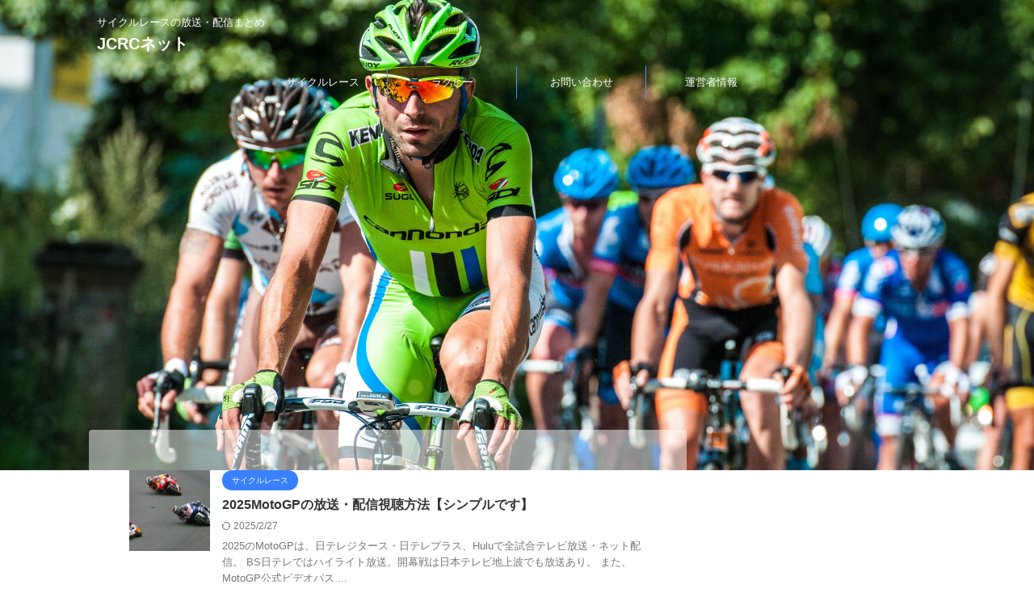

--- FILE ---
content_type: text/html; charset=UTF-8
request_url: https://www.jcrc-net.jp/
body_size: 13417
content:
<!DOCTYPE html>
<html lang="ja" class="s-navi-search-overlay ">
	<!--<![endif]-->
	<head prefix="og: http://ogp.me/ns# fb: http://ogp.me/ns/fb# article: http://ogp.me/ns/article#">
				<meta charset="UTF-8" >
		<meta name="viewport" content="width=device-width,initial-scale=1.0,user-scalable=no,viewport-fit=cover">
		<meta name="format-detection" content="telephone=no" >
		<meta name="referrer" content="no-referrer-when-downgrade"/>

					<meta name="robots" content="index,follow">
		
		<link rel="alternate" type="application/rss+xml" title="JCRCネット RSS Feed" href="https://www.jcrc-net.jp/feed/" />
		<link rel="pingback" href="https://www.jcrc-net.jp/xmlrpc.php" >
		<!--[if lt IE 9]>
		<script src="https://www.jcrc-net.jp/wp-content/themes/affinger/js/html5shiv.js"></script>
		<![endif]-->
				<meta name='robots' content='max-image-preview:large' />
	<style>img:is([sizes="auto" i], [sizes^="auto," i]) { contain-intrinsic-size: 3000px 1500px }</style>
	<title>JCRCネット</title>
<script type="text/javascript">
/* <![CDATA[ */
window._wpemojiSettings = {"baseUrl":"https:\/\/s.w.org\/images\/core\/emoji\/16.0.1\/72x72\/","ext":".png","svgUrl":"https:\/\/s.w.org\/images\/core\/emoji\/16.0.1\/svg\/","svgExt":".svg","source":{"concatemoji":"https:\/\/www.jcrc-net.jp\/wp-includes\/js\/wp-emoji-release.min.js?ver=6.8.2"}};
/*! This file is auto-generated */
!function(s,n){var o,i,e;function c(e){try{var t={supportTests:e,timestamp:(new Date).valueOf()};sessionStorage.setItem(o,JSON.stringify(t))}catch(e){}}function p(e,t,n){e.clearRect(0,0,e.canvas.width,e.canvas.height),e.fillText(t,0,0);var t=new Uint32Array(e.getImageData(0,0,e.canvas.width,e.canvas.height).data),a=(e.clearRect(0,0,e.canvas.width,e.canvas.height),e.fillText(n,0,0),new Uint32Array(e.getImageData(0,0,e.canvas.width,e.canvas.height).data));return t.every(function(e,t){return e===a[t]})}function u(e,t){e.clearRect(0,0,e.canvas.width,e.canvas.height),e.fillText(t,0,0);for(var n=e.getImageData(16,16,1,1),a=0;a<n.data.length;a++)if(0!==n.data[a])return!1;return!0}function f(e,t,n,a){switch(t){case"flag":return n(e,"\ud83c\udff3\ufe0f\u200d\u26a7\ufe0f","\ud83c\udff3\ufe0f\u200b\u26a7\ufe0f")?!1:!n(e,"\ud83c\udde8\ud83c\uddf6","\ud83c\udde8\u200b\ud83c\uddf6")&&!n(e,"\ud83c\udff4\udb40\udc67\udb40\udc62\udb40\udc65\udb40\udc6e\udb40\udc67\udb40\udc7f","\ud83c\udff4\u200b\udb40\udc67\u200b\udb40\udc62\u200b\udb40\udc65\u200b\udb40\udc6e\u200b\udb40\udc67\u200b\udb40\udc7f");case"emoji":return!a(e,"\ud83e\udedf")}return!1}function g(e,t,n,a){var r="undefined"!=typeof WorkerGlobalScope&&self instanceof WorkerGlobalScope?new OffscreenCanvas(300,150):s.createElement("canvas"),o=r.getContext("2d",{willReadFrequently:!0}),i=(o.textBaseline="top",o.font="600 32px Arial",{});return e.forEach(function(e){i[e]=t(o,e,n,a)}),i}function t(e){var t=s.createElement("script");t.src=e,t.defer=!0,s.head.appendChild(t)}"undefined"!=typeof Promise&&(o="wpEmojiSettingsSupports",i=["flag","emoji"],n.supports={everything:!0,everythingExceptFlag:!0},e=new Promise(function(e){s.addEventListener("DOMContentLoaded",e,{once:!0})}),new Promise(function(t){var n=function(){try{var e=JSON.parse(sessionStorage.getItem(o));if("object"==typeof e&&"number"==typeof e.timestamp&&(new Date).valueOf()<e.timestamp+604800&&"object"==typeof e.supportTests)return e.supportTests}catch(e){}return null}();if(!n){if("undefined"!=typeof Worker&&"undefined"!=typeof OffscreenCanvas&&"undefined"!=typeof URL&&URL.createObjectURL&&"undefined"!=typeof Blob)try{var e="postMessage("+g.toString()+"("+[JSON.stringify(i),f.toString(),p.toString(),u.toString()].join(",")+"));",a=new Blob([e],{type:"text/javascript"}),r=new Worker(URL.createObjectURL(a),{name:"wpTestEmojiSupports"});return void(r.onmessage=function(e){c(n=e.data),r.terminate(),t(n)})}catch(e){}c(n=g(i,f,p,u))}t(n)}).then(function(e){for(var t in e)n.supports[t]=e[t],n.supports.everything=n.supports.everything&&n.supports[t],"flag"!==t&&(n.supports.everythingExceptFlag=n.supports.everythingExceptFlag&&n.supports[t]);n.supports.everythingExceptFlag=n.supports.everythingExceptFlag&&!n.supports.flag,n.DOMReady=!1,n.readyCallback=function(){n.DOMReady=!0}}).then(function(){return e}).then(function(){var e;n.supports.everything||(n.readyCallback(),(e=n.source||{}).concatemoji?t(e.concatemoji):e.wpemoji&&e.twemoji&&(t(e.twemoji),t(e.wpemoji)))}))}((window,document),window._wpemojiSettings);
/* ]]> */
</script>
<style id='wp-emoji-styles-inline-css' type='text/css'>

	img.wp-smiley, img.emoji {
		display: inline !important;
		border: none !important;
		box-shadow: none !important;
		height: 1em !important;
		width: 1em !important;
		margin: 0 0.07em !important;
		vertical-align: -0.1em !important;
		background: none !important;
		padding: 0 !important;
	}
</style>
<link rel='stylesheet' id='wp-block-library-css' href='https://www.jcrc-net.jp/wp-includes/css/dist/block-library/style.min.css?ver=6.8.2' type='text/css' media='all' />
<style id='classic-theme-styles-inline-css' type='text/css'>
/*! This file is auto-generated */
.wp-block-button__link{color:#fff;background-color:#32373c;border-radius:9999px;box-shadow:none;text-decoration:none;padding:calc(.667em + 2px) calc(1.333em + 2px);font-size:1.125em}.wp-block-file__button{background:#32373c;color:#fff;text-decoration:none}
</style>
<style id='global-styles-inline-css' type='text/css'>
:root{--wp--preset--aspect-ratio--square: 1;--wp--preset--aspect-ratio--4-3: 4/3;--wp--preset--aspect-ratio--3-4: 3/4;--wp--preset--aspect-ratio--3-2: 3/2;--wp--preset--aspect-ratio--2-3: 2/3;--wp--preset--aspect-ratio--16-9: 16/9;--wp--preset--aspect-ratio--9-16: 9/16;--wp--preset--color--black: #000000;--wp--preset--color--cyan-bluish-gray: #abb8c3;--wp--preset--color--white: #ffffff;--wp--preset--color--pale-pink: #f78da7;--wp--preset--color--vivid-red: #cf2e2e;--wp--preset--color--luminous-vivid-orange: #ff6900;--wp--preset--color--luminous-vivid-amber: #fcb900;--wp--preset--color--light-green-cyan: #eefaff;--wp--preset--color--vivid-green-cyan: #00d084;--wp--preset--color--pale-cyan-blue: #8ed1fc;--wp--preset--color--vivid-cyan-blue: #0693e3;--wp--preset--color--vivid-purple: #9b51e0;--wp--preset--color--soft-red: #e92f3d;--wp--preset--color--light-grayish-red: #fdf0f2;--wp--preset--color--vivid-yellow: #ffc107;--wp--preset--color--very-pale-yellow: #fffde7;--wp--preset--color--very-light-gray: #fafafa;--wp--preset--color--very-dark-gray: #313131;--wp--preset--color--original-color-a: #3880ff;--wp--preset--color--original-color-b: #4c8dff;--wp--preset--color--original-color-c: #eefaff;--wp--preset--color--original-color-d: #ffffff;--wp--preset--gradient--vivid-cyan-blue-to-vivid-purple: linear-gradient(135deg,rgba(6,147,227,1) 0%,rgb(155,81,224) 100%);--wp--preset--gradient--light-green-cyan-to-vivid-green-cyan: linear-gradient(135deg,rgb(122,220,180) 0%,rgb(0,208,130) 100%);--wp--preset--gradient--luminous-vivid-amber-to-luminous-vivid-orange: linear-gradient(135deg,rgba(252,185,0,1) 0%,rgba(255,105,0,1) 100%);--wp--preset--gradient--luminous-vivid-orange-to-vivid-red: linear-gradient(135deg,rgba(255,105,0,1) 0%,rgb(207,46,46) 100%);--wp--preset--gradient--very-light-gray-to-cyan-bluish-gray: linear-gradient(135deg,rgb(238,238,238) 0%,rgb(169,184,195) 100%);--wp--preset--gradient--cool-to-warm-spectrum: linear-gradient(135deg,rgb(74,234,220) 0%,rgb(151,120,209) 20%,rgb(207,42,186) 40%,rgb(238,44,130) 60%,rgb(251,105,98) 80%,rgb(254,248,76) 100%);--wp--preset--gradient--blush-light-purple: linear-gradient(135deg,rgb(255,206,236) 0%,rgb(152,150,240) 100%);--wp--preset--gradient--blush-bordeaux: linear-gradient(135deg,rgb(254,205,165) 0%,rgb(254,45,45) 50%,rgb(107,0,62) 100%);--wp--preset--gradient--luminous-dusk: linear-gradient(135deg,rgb(255,203,112) 0%,rgb(199,81,192) 50%,rgb(65,88,208) 100%);--wp--preset--gradient--pale-ocean: linear-gradient(135deg,rgb(255,245,203) 0%,rgb(182,227,212) 50%,rgb(51,167,181) 100%);--wp--preset--gradient--electric-grass: linear-gradient(135deg,rgb(202,248,128) 0%,rgb(113,206,126) 100%);--wp--preset--gradient--midnight: linear-gradient(135deg,rgb(2,3,129) 0%,rgb(40,116,252) 100%);--wp--preset--font-size--small: .8em;--wp--preset--font-size--medium: 20px;--wp--preset--font-size--large: 1.5em;--wp--preset--font-size--x-large: 42px;--wp--preset--font-size--st-regular: 1em;--wp--preset--font-size--huge: 3em;--wp--preset--spacing--20: 0.44rem;--wp--preset--spacing--30: 0.67rem;--wp--preset--spacing--40: 1rem;--wp--preset--spacing--50: 1.5rem;--wp--preset--spacing--60: 2.25rem;--wp--preset--spacing--70: 3.38rem;--wp--preset--spacing--80: 5.06rem;--wp--preset--shadow--natural: 6px 6px 9px rgba(0, 0, 0, 0.2);--wp--preset--shadow--deep: 12px 12px 50px rgba(0, 0, 0, 0.4);--wp--preset--shadow--sharp: 6px 6px 0px rgba(0, 0, 0, 0.2);--wp--preset--shadow--outlined: 6px 6px 0px -3px rgba(255, 255, 255, 1), 6px 6px rgba(0, 0, 0, 1);--wp--preset--shadow--crisp: 6px 6px 0px rgba(0, 0, 0, 1);}:where(.is-layout-flex){gap: 0.5em;}:where(.is-layout-grid){gap: 0.5em;}body .is-layout-flex{display: flex;}.is-layout-flex{flex-wrap: wrap;align-items: center;}.is-layout-flex > :is(*, div){margin: 0;}body .is-layout-grid{display: grid;}.is-layout-grid > :is(*, div){margin: 0;}:where(.wp-block-columns.is-layout-flex){gap: 2em;}:where(.wp-block-columns.is-layout-grid){gap: 2em;}:where(.wp-block-post-template.is-layout-flex){gap: 1.25em;}:where(.wp-block-post-template.is-layout-grid){gap: 1.25em;}.has-black-color{color: var(--wp--preset--color--black) !important;}.has-cyan-bluish-gray-color{color: var(--wp--preset--color--cyan-bluish-gray) !important;}.has-white-color{color: var(--wp--preset--color--white) !important;}.has-pale-pink-color{color: var(--wp--preset--color--pale-pink) !important;}.has-vivid-red-color{color: var(--wp--preset--color--vivid-red) !important;}.has-luminous-vivid-orange-color{color: var(--wp--preset--color--luminous-vivid-orange) !important;}.has-luminous-vivid-amber-color{color: var(--wp--preset--color--luminous-vivid-amber) !important;}.has-light-green-cyan-color{color: var(--wp--preset--color--light-green-cyan) !important;}.has-vivid-green-cyan-color{color: var(--wp--preset--color--vivid-green-cyan) !important;}.has-pale-cyan-blue-color{color: var(--wp--preset--color--pale-cyan-blue) !important;}.has-vivid-cyan-blue-color{color: var(--wp--preset--color--vivid-cyan-blue) !important;}.has-vivid-purple-color{color: var(--wp--preset--color--vivid-purple) !important;}.has-black-background-color{background-color: var(--wp--preset--color--black) !important;}.has-cyan-bluish-gray-background-color{background-color: var(--wp--preset--color--cyan-bluish-gray) !important;}.has-white-background-color{background-color: var(--wp--preset--color--white) !important;}.has-pale-pink-background-color{background-color: var(--wp--preset--color--pale-pink) !important;}.has-vivid-red-background-color{background-color: var(--wp--preset--color--vivid-red) !important;}.has-luminous-vivid-orange-background-color{background-color: var(--wp--preset--color--luminous-vivid-orange) !important;}.has-luminous-vivid-amber-background-color{background-color: var(--wp--preset--color--luminous-vivid-amber) !important;}.has-light-green-cyan-background-color{background-color: var(--wp--preset--color--light-green-cyan) !important;}.has-vivid-green-cyan-background-color{background-color: var(--wp--preset--color--vivid-green-cyan) !important;}.has-pale-cyan-blue-background-color{background-color: var(--wp--preset--color--pale-cyan-blue) !important;}.has-vivid-cyan-blue-background-color{background-color: var(--wp--preset--color--vivid-cyan-blue) !important;}.has-vivid-purple-background-color{background-color: var(--wp--preset--color--vivid-purple) !important;}.has-black-border-color{border-color: var(--wp--preset--color--black) !important;}.has-cyan-bluish-gray-border-color{border-color: var(--wp--preset--color--cyan-bluish-gray) !important;}.has-white-border-color{border-color: var(--wp--preset--color--white) !important;}.has-pale-pink-border-color{border-color: var(--wp--preset--color--pale-pink) !important;}.has-vivid-red-border-color{border-color: var(--wp--preset--color--vivid-red) !important;}.has-luminous-vivid-orange-border-color{border-color: var(--wp--preset--color--luminous-vivid-orange) !important;}.has-luminous-vivid-amber-border-color{border-color: var(--wp--preset--color--luminous-vivid-amber) !important;}.has-light-green-cyan-border-color{border-color: var(--wp--preset--color--light-green-cyan) !important;}.has-vivid-green-cyan-border-color{border-color: var(--wp--preset--color--vivid-green-cyan) !important;}.has-pale-cyan-blue-border-color{border-color: var(--wp--preset--color--pale-cyan-blue) !important;}.has-vivid-cyan-blue-border-color{border-color: var(--wp--preset--color--vivid-cyan-blue) !important;}.has-vivid-purple-border-color{border-color: var(--wp--preset--color--vivid-purple) !important;}.has-vivid-cyan-blue-to-vivid-purple-gradient-background{background: var(--wp--preset--gradient--vivid-cyan-blue-to-vivid-purple) !important;}.has-light-green-cyan-to-vivid-green-cyan-gradient-background{background: var(--wp--preset--gradient--light-green-cyan-to-vivid-green-cyan) !important;}.has-luminous-vivid-amber-to-luminous-vivid-orange-gradient-background{background: var(--wp--preset--gradient--luminous-vivid-amber-to-luminous-vivid-orange) !important;}.has-luminous-vivid-orange-to-vivid-red-gradient-background{background: var(--wp--preset--gradient--luminous-vivid-orange-to-vivid-red) !important;}.has-very-light-gray-to-cyan-bluish-gray-gradient-background{background: var(--wp--preset--gradient--very-light-gray-to-cyan-bluish-gray) !important;}.has-cool-to-warm-spectrum-gradient-background{background: var(--wp--preset--gradient--cool-to-warm-spectrum) !important;}.has-blush-light-purple-gradient-background{background: var(--wp--preset--gradient--blush-light-purple) !important;}.has-blush-bordeaux-gradient-background{background: var(--wp--preset--gradient--blush-bordeaux) !important;}.has-luminous-dusk-gradient-background{background: var(--wp--preset--gradient--luminous-dusk) !important;}.has-pale-ocean-gradient-background{background: var(--wp--preset--gradient--pale-ocean) !important;}.has-electric-grass-gradient-background{background: var(--wp--preset--gradient--electric-grass) !important;}.has-midnight-gradient-background{background: var(--wp--preset--gradient--midnight) !important;}.has-small-font-size{font-size: var(--wp--preset--font-size--small) !important;}.has-medium-font-size{font-size: var(--wp--preset--font-size--medium) !important;}.has-large-font-size{font-size: var(--wp--preset--font-size--large) !important;}.has-x-large-font-size{font-size: var(--wp--preset--font-size--x-large) !important;}
:where(.wp-block-post-template.is-layout-flex){gap: 1.25em;}:where(.wp-block-post-template.is-layout-grid){gap: 1.25em;}
:where(.wp-block-columns.is-layout-flex){gap: 2em;}:where(.wp-block-columns.is-layout-grid){gap: 2em;}
:root :where(.wp-block-pullquote){font-size: 1.5em;line-height: 1.6;}
</style>
<link rel='stylesheet' id='contact-form-7-css' href='https://www.jcrc-net.jp/wp-content/plugins/contact-form-7/includes/css/styles.css?ver=6.1.1' type='text/css' media='all' />
<link rel='stylesheet' id='toc-screen-css' href='https://www.jcrc-net.jp/wp-content/plugins/table-of-contents-plus/screen.min.css?ver=2411.1' type='text/css' media='all' />
<link rel='stylesheet' id='st-affiliate-manager-index-css' href='https://www.jcrc-net.jp/wp-content/plugins/st-affiliate-manager/Resources/assets/bundles/index.css?ver=6706adf8aac82b2037b2' type='text/css' media='all' />
<link rel='stylesheet' id='st-pv-monitor-shortcode-css' href='https://www.jcrc-net.jp/wp-content/plugins/st-pv-monitor/Resources/assets/bundles/shortcode.css?ver=42315566f7fe5d7fdee9' type='text/css' media='all' />
<link rel='stylesheet' id='st-pv-monitor-index-css' href='https://www.jcrc-net.jp/wp-content/plugins/st-pv-monitor/Resources/assets/bundles/index.css?ver=2.3.1' type='text/css' media='all' />
<link rel='stylesheet' id='normalize-css' href='https://www.jcrc-net.jp/wp-content/themes/affinger/css/normalize.css?ver=1.5.9' type='text/css' media='all' />
<link rel='stylesheet' id='st_svg-css' href='https://www.jcrc-net.jp/wp-content/themes/affinger/st_svg/style.css?ver=20210719' type='text/css' media='all' />
<link rel='stylesheet' id='slick-css' href='https://www.jcrc-net.jp/wp-content/themes/affinger/vendor/slick/slick.css?ver=1.8.0' type='text/css' media='all' />
<link rel='stylesheet' id='slick-theme-css' href='https://www.jcrc-net.jp/wp-content/themes/affinger/vendor/slick/slick-theme.css?ver=1.8.0' type='text/css' media='all' />
<link rel='stylesheet' id='fonts-googleapis-notosansjp-css' href='//fonts.googleapis.com/css?family=Noto+Sans+JP%3A400%2C700&#038;display=swap&#038;subset=japanese&#038;ver=6.8.2' type='text/css' media='all' />
<link rel='stylesheet' id='fonts-googleapis-roboto400-css' href='//fonts.googleapis.com/css2?family=Roboto%3Awght%40400&#038;display=swap&#038;ver=6.8.2' type='text/css' media='all' />
<link rel='stylesheet' id='style-css' href='https://www.jcrc-net.jp/wp-content/themes/affinger/style.css?ver=20210719' type='text/css' media='all' />
<link rel='stylesheet' id='child-style-css' href='https://www.jcrc-net.jp/wp-content/themes/affinger-child/style.css?ver=20210719' type='text/css' media='all' />
<link rel='stylesheet' id='single-css' href='https://www.jcrc-net.jp/wp-content/themes/affinger/st-rankcss.php' type='text/css' media='all' />
<link rel='stylesheet' id='st-themecss-css' href='https://www.jcrc-net.jp/wp-content/themes/affinger/st-themecss-loader.php?ver=6.8.2' type='text/css' media='all' />
<script type="text/javascript" src="https://www.jcrc-net.jp/wp-includes/js/jquery/jquery.min.js?ver=3.7.1" id="jquery-core-js"></script>
<script type="text/javascript" src="https://www.jcrc-net.jp/wp-includes/js/jquery/jquery-migrate.min.js?ver=3.4.1" id="jquery-migrate-js"></script>
<link rel="https://api.w.org/" href="https://www.jcrc-net.jp/wp-json/" /><link rel="next" href="https://www.jcrc-net.jp/page/2/" />
<meta name="description" content="本サイトはサイクルレースの視聴方法、サイト、サービスの料金、詳細を解説しています。サイクルレースの視聴方法を知りたい時にご覧ください。">
<meta name="google-site-verification" content="HLapWBkPjqH45TNcb2e2Y5j14JWYmD56uXtfDyBWP0c" />
<style type="text/css" id="custom-background-css">
body.custom-background { background-image: url("https://www.jcrc-net.jp/wp-content/uploads/2023/06/foot10.png"); background-position: left top; background-size: contain; background-repeat: no-repeat; background-attachment: fixed; }
</style>
	<link rel="icon" href="https://www.jcrc-net.jp/wp-content/uploads/2023/01/cropped-sr-icon-32x32.jpg" sizes="32x32" />
<link rel="icon" href="https://www.jcrc-net.jp/wp-content/uploads/2023/01/cropped-sr-icon-192x192.jpg" sizes="192x192" />
<link rel="apple-touch-icon" href="https://www.jcrc-net.jp/wp-content/uploads/2023/01/cropped-sr-icon-180x180.jpg" />
<meta name="msapplication-TileImage" content="https://www.jcrc-net.jp/wp-content/uploads/2023/01/cropped-sr-icon-270x270.jpg" />
		<style type="text/css" id="wp-custom-css">
			/* 投稿ページの余白 */
.entry-content > * {
    clear: both;
    margin-bottom: 50px;
}

/* サイトカードの余白（下） */
.st-cardbox.kanren {
    margin-bottom: 50px;
}

.entry-content > div {
    margin-bottom: 30px;
}

/*h2の上余白  */

.h2modoki, .post h2:not([class^="is-style-st-heading-custom-"]):not([class*=" is-style-st-heading-custom-"]):not(.st-css-no) {
    margin-top: 50px;
}

/*h3の上余白  */

.h3modoki, .post h3:not([class^="is-style-st-heading-custom-"]):not([class*=" is-style-st-heading-custom-"]):not(.st-css-no):not(.st-matome):not(.rankh3):not(.post-card-title):not(#reply-title) {
    margin-top: 40px;
}
		</style>
				
<!-- OGP -->

<meta property="og:type" content="website">
<meta property="og:title" content="JCRCネット">
<meta property="og:url" content="https://www.jcrc-net.jp">
<meta property="og:description" content="サイクルレースの放送・配信まとめ">
<meta property="og:site_name" content="JCRCネット">
<meta property="og:image" content="https://www.jcrc-net.jp/wp-content/themes/affinger/images/no-img.png">


<!-- /OGP -->
		


<script>
	(function (window, document, $, undefined) {
		'use strict';

		var SlideBox = (function () {
			/**
			 * @param $element
			 *
			 * @constructor
			 */
			function SlideBox($element) {
				this._$element = $element;
			}

			SlideBox.prototype.$content = function () {
				return this._$element.find('[data-st-slidebox-content]');
			};

			SlideBox.prototype.$toggle = function () {
				return this._$element.find('[data-st-slidebox-toggle]');
			};

			SlideBox.prototype.$icon = function () {
				return this._$element.find('[data-st-slidebox-icon]');
			};

			SlideBox.prototype.$text = function () {
				return this._$element.find('[data-st-slidebox-text]');
			};

			SlideBox.prototype.is_expanded = function () {
				return !!(this._$element.filter('[data-st-slidebox-expanded="true"]').length);
			};

			SlideBox.prototype.expand = function () {
				var self = this;

				this.$content().slideDown()
					.promise()
					.then(function () {
						var $icon = self.$icon();
						var $text = self.$text();

						$icon.removeClass($icon.attr('data-st-slidebox-icon-collapsed'))
							.addClass($icon.attr('data-st-slidebox-icon-expanded'))

						$text.text($text.attr('data-st-slidebox-text-expanded'))

						self._$element.removeClass('is-collapsed')
							.addClass('is-expanded');

						self._$element.attr('data-st-slidebox-expanded', 'true');
					});
			};

			SlideBox.prototype.collapse = function () {
				var self = this;

				this.$content().slideUp()
					.promise()
					.then(function () {
						var $icon = self.$icon();
						var $text = self.$text();

						$icon.removeClass($icon.attr('data-st-slidebox-icon-expanded'))
							.addClass($icon.attr('data-st-slidebox-icon-collapsed'))

						$text.text($text.attr('data-st-slidebox-text-collapsed'))

						self._$element.removeClass('is-expanded')
							.addClass('is-collapsed');

						self._$element.attr('data-st-slidebox-expanded', 'false');
					});
			};

			SlideBox.prototype.toggle = function () {
				if (this.is_expanded()) {
					this.collapse();
				} else {
					this.expand();
				}
			};

			SlideBox.prototype.add_event_listeners = function () {
				var self = this;

				this.$toggle().on('click', function (event) {
					self.toggle();
				});
			};

			SlideBox.prototype.initialize = function () {
				this.add_event_listeners();
			};

			return SlideBox;
		}());

		function on_ready() {
			var slideBoxes = [];

			$('[data-st-slidebox]').each(function () {
				var $element = $(this);
				var slideBox = new SlideBox($element);

				slideBoxes.push(slideBox);

				slideBox.initialize();
			});

			return slideBoxes;
		}

		$(on_ready);
	}(window, window.document, jQuery));
</script>

	<script>
		(function (window, document, $, undefined) {
			'use strict';

			$(function(){
			$('.post h2:not([class^="is-style-st-heading-custom-"]):not([class*=" is-style-st-heading-custom-"]):not(.st-css-no2) , .h2modoki').wrapInner('<span class="st-dash-design"></span>');
			})
		}(window, window.document, jQuery));
	</script>
<script>
	(function (window, document, $, undefined) {
		'use strict';

		$(function(){
		  $('#st-tab-menu li').on('click', function(){
			if($(this).not('active')){
			  $(this).addClass('active').siblings('li').removeClass('active');
			  var index = $('#st-tab-menu li').index(this);
			  $('#st-tab-menu + #st-tab-box div').eq(index).addClass('active').siblings('div').removeClass('active');
			}
		  });
		});
	}(window, window.document, jQuery));
</script>

<script>
	(function (window, document, $, undefined) {
		'use strict';

		$(function(){
			/* 第一階層のみの目次にクラスを挿入 */
			$("#toc_container:not(:has(ul ul))").addClass("only-toc");
			/* アコーディオンメニュー内のカテゴリーにクラス追加 */
			$(".st-ac-box ul:has(.cat-item)").each(function(){
				$(this).addClass("st-ac-cat");
			});
		});
	}(window, window.document, jQuery));
</script>

<script>
	(function (window, document, $, undefined) {
		'use strict';

		$(function(){
									$('.st-star').parent('.rankh4').css('padding-bottom','5px'); // スターがある場合のランキング見出し調整
		});
	}(window, window.document, jQuery));
</script>




	<script>
		(function (window, document, $, undefined) {
			'use strict';

			$(function() {
				$('.is-style-st-paragraph-kaiwa').wrapInner('<span class="st-paragraph-kaiwa-text">');
			});
		}(window, window.document, jQuery));
	</script>

	<script>
		(function (window, document, $, undefined) {
			'use strict';

			$(function() {
				$('.is-style-st-paragraph-kaiwa-b').wrapInner('<span class="st-paragraph-kaiwa-text">');
			});
		}(window, window.document, jQuery));
	</script>

<script>
	/* Gutenbergスタイルを調整 */
	(function (window, document, $, undefined) {
		'use strict';

		$(function() {
			$( '[class^="is-style-st-paragraph-"],[class*=" is-style-st-paragraph-"]' ).wrapInner( '<span class="st-noflex"></span>' );
		});
	}(window, window.document, jQuery));
</script>




			</head>
	<body ontouchstart="" class="home blog custom-background wp-theme-affinger wp-child-theme-affinger-child st-af front-page" >				<div id="st-ami">
				<div id="wrapper" class="" ontouchstart="">
				<div id="wrapper-in">

					

<header id="">
	<div id="header-full">
		<div id="headbox-bg-fixed">
			<div id="headbox-bg">
				<div id="headbox">

						<nav id="s-navi" class="pcnone" data-st-nav data-st-nav-type="normal">
		<dl class="acordion is-active" data-st-nav-primary>
			<dt class="trigger">
				<p class="acordion_button"><span class="op op-menu"><i class="st-fa st-svg-menu"></i></span></p>

				
									<div id="st-mobile-logo"></div>
				
				<!-- 追加メニュー -->
				
				<!-- 追加メニュー2 -->
				
			</dt>

			<dd class="acordion_tree">
				<div class="acordion_tree_content">

					
					<div class="menu-%e3%83%98%e3%83%83%e3%83%80%e3%83%bc%e3%83%a1%e3%83%8b%e3%83%a5%e3%83%bc-container"><ul id="menu-%e3%83%98%e3%83%83%e3%83%80%e3%83%bc%e3%83%a1%e3%83%8b%e3%83%a5%e3%83%bc" class="menu"><li id="menu-item-112" class="menu-item menu-item-type-taxonomy menu-item-object-category menu-item-112"><a href="https://www.jcrc-net.jp/category/cyclerace/"><span class="menu-item-label">サイクルレース</span></a></li>
<li id="menu-item-370" class="menu-item menu-item-type-taxonomy menu-item-object-category menu-item-370"><a href="https://www.jcrc-net.jp/category/rugby/"><span class="menu-item-label">ラグビー</span></a></li>
<li id="menu-item-397" class="menu-item menu-item-type-post_type menu-item-object-page menu-item-397"><a href="https://www.jcrc-net.jp/contact/"><span class="menu-item-label">お問い合わせ</span></a></li>
<li id="menu-item-398" class="menu-item menu-item-type-post_type menu-item-object-page menu-item-398"><a href="https://www.jcrc-net.jp/admin/"><span class="menu-item-label">運営者情報</span></a></li>
</ul></div>
					<div class="clear"></div>

					
				</div>
			</dd>

					</dl>

					</nav>

											<div id="header-l">
							
							<div id="st-text-logo">
								
    
		
			<!-- キャプション -->
			
									<h1 class="descr sitenametop">
         		       	サイクルレースの放送・配信まとめ         		   	</h1>
				
			
			<!-- ロゴ又はブログ名 -->
			          		  <p class="sitename"><a href="https://www.jcrc-net.jp/">
              		                  		    JCRCネット               		           		  </a></p>
        				<!-- ロゴ又はブログ名ここまで -->

		
	
							</div>
						</div><!-- /#header-l -->
					
					<div id="header-r" class="smanone">
						
					</div><!-- /#header-r -->

				</div><!-- /#headbox -->
			</div><!-- /#headbox-bg clearfix -->
		</div><!-- /#headbox-bg-fixed -->

		
		
		
		
			

			<div id="gazou-wide">
					<div id="st-menubox">
			<div id="st-menuwide">
				<div id="st-menuwide-fixed">
					<nav class="smanone clearfix"><ul id="menu-%e3%83%98%e3%83%83%e3%83%80%e3%83%bc%e3%83%a1%e3%83%8b%e3%83%a5%e3%83%bc-1" class="menu"><li class="menu-item menu-item-type-taxonomy menu-item-object-category menu-item-112"><a href="https://www.jcrc-net.jp/category/cyclerace/">サイクルレース</a></li>
<li class="menu-item menu-item-type-taxonomy menu-item-object-category menu-item-370"><a href="https://www.jcrc-net.jp/category/rugby/">ラグビー</a></li>
<li class="menu-item menu-item-type-post_type menu-item-object-page menu-item-397"><a href="https://www.jcrc-net.jp/contact/">お問い合わせ</a></li>
<li class="menu-item menu-item-type-post_type menu-item-object-page menu-item-398"><a href="https://www.jcrc-net.jp/admin/">運営者情報</a></li>
</ul></nav>				</div>
			</div>
		</div>
										<div id="st-headerbox">
						<div id="st-header">
						</div>
					</div>
									</div>
		
	</div><!-- #header-full -->

	





</header>

					<div id="content-w">

						
						

<div id="content" class="clearfix">
	<div id="contentInner">
		<main >
			<article>

				<div class="home-post post">
					
					
													
														
													
						<div class="entry-content st-empty">
																														
													</div>

						
						
						
					
				</div>

				<aside>

					
						<div class="kanren ">
			
		<dl class="clearfix">
			<dt>
				
	<a href="https://www.jcrc-net.jp/moto-gp/">
					<img width="150" height="150" src="https://www.jcrc-net.jp/wp-content/uploads/2024/03/moto-gp-free-150x150.jpg" class="attachment-st_thumb150 size-st_thumb150 wp-post-image" alt="2024MotoGPの無料放送・配信・見逃し視聴方法【シンプルです】" decoding="async" srcset="https://www.jcrc-net.jp/wp-content/uploads/2024/03/moto-gp-free-150x150.jpg 150w, https://www.jcrc-net.jp/wp-content/uploads/2024/03/moto-gp-free-100x100.jpg 100w" sizes="(max-width: 150px) 100vw, 150px" />			</a>

			</dt>
			<dd>
				
	
	<p class="st-catgroup itiran-category">
		<a href="https://www.jcrc-net.jp/category/cyclerace/" title="View all posts in サイクルレース" rel="category tag"><span class="catname st-catid1">サイクルレース</span></a>	</p>
				<h3><a href="https://www.jcrc-net.jp/moto-gp/">
						2025MotoGPの放送・配信視聴方法【シンプルです】					</a></h3>

					<div class="blog_info">
		<p>
							<i class="st-fa st-svg-refresh"></i>2025/2/27										&nbsp;<span class="pcone">
										</span>
					</p>
	</div>

					<div class="st-excerpt smanone">
		<p>2025のMotoGPは、日テレジタース・日テレプラス、Huluで全試合テレビ放送・ネット配信。 BS日テレではハイライト放送。開幕戦は日本テレビ地上波でも放送あり。 また、MotoGP公式ビデオパス ... </p>
	</div>

				
			</dd>
		</dl>
			
		<dl class="clearfix">
			<dt>
				
	<a href="https://www.jcrc-net.jp/dynaboars/">
					<img width="150" height="150" src="https://www.jcrc-net.jp/wp-content/uploads/2024/01/dynaboars1-150x150.jpg" class="attachment-st_thumb150 size-st_thumb150 wp-post-image" alt="三菱重工相模原ダイナボアーズ中継のテレビ放送予定は？" decoding="async" srcset="https://www.jcrc-net.jp/wp-content/uploads/2024/01/dynaboars1-150x150.jpg 150w, https://www.jcrc-net.jp/wp-content/uploads/2024/01/dynaboars1-100x100.jpg 100w" sizes="(max-width: 150px) 100vw, 150px" />			</a>

			</dt>
			<dd>
				
	
	<p class="st-catgroup itiran-category">
		<a href="https://www.jcrc-net.jp/category/rugby/" title="View all posts in ラグビー" rel="category tag"><span class="catname st-catid5">ラグビー</span></a>	</p>
				<h3><a href="https://www.jcrc-net.jp/dynaboars/">
						三菱重工相模原ダイナボアーズのテレビ放送視聴方法は？					</a></h3>

					<div class="blog_info">
		<p>
							<i class="st-fa st-svg-refresh"></i>2024/12/16										&nbsp;<span class="pcone">
										</span>
					</p>
	</div>

					<div class="st-excerpt smanone">
		<p>本記事では、三菱重工相模原ダイナボアーズの試合中継の放送、配信、見逃しなどで視聴する方法をまとめています。 2024シーズンも三菱重工相模原ダイナボアーズで活躍する選手、チームを応援していきましょう。 ... </p>
	</div>

				
			</dd>
		</dl>
			
		<dl class="clearfix">
			<dt>
				
	<a href="https://www.jcrc-net.jp/bluerevs/">
					<img width="150" height="150" src="https://www.jcrc-net.jp/wp-content/uploads/2023/12/shizuoka-150x150.jpg" class="attachment-st_thumb150 size-st_thumb150 wp-post-image" alt="静岡ブルーレヴズ中継の放送予定は？" decoding="async" srcset="https://www.jcrc-net.jp/wp-content/uploads/2023/12/shizuoka-150x150.jpg 150w, https://www.jcrc-net.jp/wp-content/uploads/2023/12/shizuoka-100x100.jpg 100w" sizes="(max-width: 150px) 100vw, 150px" />			</a>

			</dt>
			<dd>
				
	
	<p class="st-catgroup itiran-category">
		<a href="https://www.jcrc-net.jp/category/rugby/" title="View all posts in ラグビー" rel="category tag"><span class="catname st-catid5">ラグビー</span></a>	</p>
				<h3><a href="https://www.jcrc-net.jp/bluerevs/">
						静岡ブルーレヴズのテレビ放送視聴方法は？					</a></h3>

					<div class="blog_info">
		<p>
							<i class="st-fa st-svg-refresh"></i>2024/12/16										&nbsp;<span class="pcone">
										</span>
					</p>
	</div>

					<div class="st-excerpt smanone">
		<p>本記事では、静岡ブルーレヴズの試合中継を無料テレビ放送、ネット配信、見逃し配信などで視聴する方法をまとめています。 2023-24シーズンも静岡ブルーレヴズで活躍する選手、チームを応援していきましょう ... </p>
	</div>

				
			</dd>
		</dl>
			
		<dl class="clearfix">
			<dt>
				
	<a href="https://www.jcrc-net.jp/kobe/">
					<img width="150" height="150" src="https://www.jcrc-net.jp/wp-content/uploads/2023/12/kobe-150x150.jpg" class="attachment-st_thumb150 size-st_thumb150 wp-post-image" alt="神戸スティーラーズのテレビ放送予定は？" decoding="async" srcset="https://www.jcrc-net.jp/wp-content/uploads/2023/12/kobe-150x150.jpg 150w, https://www.jcrc-net.jp/wp-content/uploads/2023/12/kobe-100x100.jpg 100w" sizes="(max-width: 150px) 100vw, 150px" />			</a>

			</dt>
			<dd>
				
	
	<p class="st-catgroup itiran-category">
		<a href="https://www.jcrc-net.jp/category/rugby/" title="View all posts in ラグビー" rel="category tag"><span class="catname st-catid5">ラグビー</span></a>	</p>
				<h3><a href="https://www.jcrc-net.jp/kobe/">
						神戸スティーラーズのテレビ放送視聴方法は？					</a></h3>

					<div class="blog_info">
		<p>
							<i class="st-fa st-svg-refresh"></i>2024/12/16										&nbsp;<span class="pcone">
										</span>
					</p>
	</div>

					<div class="st-excerpt smanone">
		<p>本記事では、コベルコ神戸スティーラーズの試合中継を無料テレビ放送、ネット配信、見逃し配信などで視聴する方法をまとめています。 2024-25シーズンもコベルコ神戸スティーラーズで活躍する選手、チームを ... </p>
	</div>

				
			</dd>
		</dl>
			
		<dl class="clearfix">
			<dt>
				
	<a href="https://www.jcrc-net.jp/leagu1/">
					<img width="150" height="150" src="https://www.jcrc-net.jp/wp-content/uploads/2023/12/league-one-150x150.jpg" class="attachment-st_thumb150 size-st_thumb150 wp-post-image" alt="リーグワン中継を無料ネット配信・テレビ放送で視聴する方法【地上波放送予定あり】" decoding="async" srcset="https://www.jcrc-net.jp/wp-content/uploads/2023/12/league-one-150x150.jpg 150w, https://www.jcrc-net.jp/wp-content/uploads/2023/12/league-one-100x100.jpg 100w" sizes="(max-width: 150px) 100vw, 150px" />			</a>

			</dt>
			<dd>
				
	
	<p class="st-catgroup itiran-category">
		<a href="https://www.jcrc-net.jp/category/rugby/" title="View all posts in ラグビー" rel="category tag"><span class="catname st-catid5">ラグビー</span></a>	</p>
				<h3><a href="https://www.jcrc-net.jp/leagu1/">
						2025リーグワンのテレビ放送・無料配信視聴方法					</a></h3>

					<div class="blog_info">
		<p>
							<i class="st-fa st-svg-refresh"></i>2025/7/25										&nbsp;<span class="pcone">
										</span>
					</p>
	</div>

					<div class="st-excerpt smanone">
		<p>本記事は、リーグワンをネット配信・テレビ放送している全サービス、試合ごとの放送・配信チャンネルをまとめています。 リーグワン中継は、有料チャンネルJ SPORTSでネット配信・テレビ放送。 Amazo ... </p>
	</div>

				
			</dd>
		</dl>
			
		<dl class="clearfix">
			<dt>
				
	<a href="https://www.jcrc-net.jp/cyclo-cross/">
					<img width="150" height="150" src="https://www.jcrc-net.jp/wp-content/uploads/2023/10/cyclo-cross-150x150.jpg" class="attachment-st_thumb150 size-st_thumb150 wp-post-image" alt="シクロクロスの放送・配信情報【ここだけ！】" decoding="async" srcset="https://www.jcrc-net.jp/wp-content/uploads/2023/10/cyclo-cross-150x150.jpg 150w, https://www.jcrc-net.jp/wp-content/uploads/2023/10/cyclo-cross-100x100.jpg 100w" sizes="(max-width: 150px) 100vw, 150px" />			</a>

			</dt>
			<dd>
				
	
	<p class="st-catgroup itiran-category">
		<a href="https://www.jcrc-net.jp/category/cyclerace/" title="View all posts in サイクルレース" rel="category tag"><span class="catname st-catid1">サイクルレース</span></a>	</p>
				<h3><a href="https://www.jcrc-net.jp/cyclo-cross/">
						シクロクロスの配信視聴方法【ここだけ！】					</a></h3>

					<div class="blog_info">
		<p>
							<i class="st-fa st-svg-refresh"></i>2024/5/12										&nbsp;<span class="pcone">
										</span>
					</p>
	</div>

					<div class="st-excerpt smanone">
		<p>本記事ではシクロクロスの放送・配信情報をまとめてます。 ワウトやマチュがシクロクロス出身ということで近年注目を集めている自転車レース。 JSPORTSでワールドカップ男子エリート全レース、2024世界 ... </p>
	</div>

				
			</dd>
		</dl>
			
		<dl class="clearfix">
			<dt>
				
	<a href="https://www.jcrc-net.jp/milan-san-remo/">
					<img width="150" height="150" src="https://www.jcrc-net.jp/wp-content/uploads/2023/02/milan-san-remo-150x150.jpg" class="attachment-st_thumb150 size-st_thumb150 wp-post-image" alt="ミラノ～サンレモの配信・放送視聴方法" decoding="async" srcset="https://www.jcrc-net.jp/wp-content/uploads/2023/02/milan-san-remo-150x150.jpg 150w, https://www.jcrc-net.jp/wp-content/uploads/2023/02/milan-san-remo-100x100.jpg 100w" sizes="(max-width: 150px) 100vw, 150px" />			</a>

			</dt>
			<dd>
				
	
	<p class="st-catgroup itiran-category">
		<a href="https://www.jcrc-net.jp/category/cyclerace/" title="View all posts in サイクルレース" rel="category tag"><span class="catname st-catid1">サイクルレース</span></a>	</p>
				<h3><a href="https://www.jcrc-net.jp/milan-san-remo/">
						ミラノ～サンレモの配信視聴方法					</a></h3>

					<div class="blog_info">
		<p>
							<i class="st-fa st-svg-refresh"></i>2024/5/12										&nbsp;<span class="pcone">
										</span>
					</p>
	</div>

					<div class="st-excerpt smanone">
		<p>2024年3月16日（土）に開催されるクラシックレースの中の一つ「ミラノ～サンレモ」。 本記事では、「ミラノ～サンレモ」をテレビ放送で視聴する方法、無料ネット配信で見る方法をまとめています。 ミラノ～ ... </p>
	</div>

				
			</dd>
		</dl>
			
		<dl class="clearfix">
			<dt>
				
	<a href="https://www.jcrc-net.jp/giro-d-italia/">
					<img width="150" height="150" src="https://www.jcrc-net.jp/wp-content/uploads/2022/11/giro-d-italia-150x150.jpg" class="attachment-st_thumb150 size-st_thumb150 wp-post-image" alt="2023ジロ・デ・イタリアの無料放送・配信サイトまとめ" decoding="async" srcset="https://www.jcrc-net.jp/wp-content/uploads/2022/11/giro-d-italia-150x150.jpg 150w, https://www.jcrc-net.jp/wp-content/uploads/2022/11/giro-d-italia-100x100.jpg 100w" sizes="(max-width: 150px) 100vw, 150px" />			</a>

			</dt>
			<dd>
				
	
	<p class="st-catgroup itiran-category">
		<a href="https://www.jcrc-net.jp/category/cyclerace/" title="View all posts in サイクルレース" rel="category tag"><span class="catname st-catid1">サイクルレース</span></a>	</p>
				<h3><a href="https://www.jcrc-net.jp/giro-d-italia/">
						2025ジロ・デ・イタリアの放送・配信サイト・日程まとめ・無料視聴方法					</a></h3>

					<div class="blog_info">
		<p>
							<i class="st-fa st-svg-refresh"></i>2025/7/15										&nbsp;<span class="pcone">
										</span>
					</p>
	</div>

					<div class="st-excerpt smanone">
		<p>2025年のジロ・デ・イタリアは、5月9日（金）から2日の休息・移動日（5月12日・19日・26）を挟み、6月1日（日）まで行われます。 本記事ではサイクルレース「ジロ・デ・イタリア」の視聴方法、放送 ... </p>
	</div>

				
			</dd>
		</dl>
			
		<dl class="clearfix">
			<dt>
				
	<a href="https://www.jcrc-net.jp/tour-de-france/">
					<img width="150" height="150" src="https://www.jcrc-net.jp/wp-content/uploads/2022/11/tour-de-france-150x150.jpg" class="attachment-st_thumb150 size-st_thumb150 wp-post-image" alt="ツールドフランスの無料放送・配信サイトまとめ" decoding="async" srcset="https://www.jcrc-net.jp/wp-content/uploads/2022/11/tour-de-france-150x150.jpg 150w, https://www.jcrc-net.jp/wp-content/uploads/2022/11/tour-de-france-100x100.jpg 100w" sizes="(max-width: 150px) 100vw, 150px" />			</a>

			</dt>
			<dd>
				
	
	<p class="st-catgroup itiran-category">
		<a href="https://www.jcrc-net.jp/category/cyclerace/" title="View all posts in サイクルレース" rel="category tag"><span class="catname st-catid1">サイクルレース</span></a>	</p>
				<h3><a href="https://www.jcrc-net.jp/tour-de-france/">
						2025ツールドフランスの無料放送・配信視聴方法【日程・予定まとめ】					</a></h3>

					<div class="blog_info">
		<p>
							<i class="st-fa st-svg-refresh"></i>2025/7/25										&nbsp;<span class="pcone">
										</span>
					</p>
	</div>

					<div class="st-excerpt smanone">
		<p>2025年のツール・ド・フランスは、7月5日（土）から2日の休息日（7月15日・21日）を挟み、7月27日（日）まで行われます。 本記事では、ロードレース最高峰の戦い、ツール・ド・フランスを無料テレビ ... </p>
	</div>

				
			</dd>
		</dl>
			
		<dl class="clearfix">
			<dt>
				
	<a href="https://www.jcrc-net.jp/vuelta/">
					<img width="150" height="150" src="https://www.jcrc-net.jp/wp-content/uploads/2022/11/vuelta-150x150.jpg" class="attachment-st_thumb150 size-st_thumb150 wp-post-image" alt="ブエルタアエスパーニャの無料放送・配信視聴方法" decoding="async" srcset="https://www.jcrc-net.jp/wp-content/uploads/2022/11/vuelta-150x150.jpg 150w, https://www.jcrc-net.jp/wp-content/uploads/2022/11/vuelta-100x100.jpg 100w" sizes="(max-width: 150px) 100vw, 150px" />			</a>

			</dt>
			<dd>
				
	
	<p class="st-catgroup itiran-category">
		<a href="https://www.jcrc-net.jp/category/cyclerace/" title="View all posts in サイクルレース" rel="category tag"><span class="catname st-catid1">サイクルレース</span></a>	</p>
				<h3><a href="https://www.jcrc-net.jp/vuelta/">
						2025ブエルタアエスパーニャの無料放送・配信・日程は？					</a></h3>

					<div class="blog_info">
		<p>
							<i class="st-fa st-svg-refresh"></i>2025/8/23										&nbsp;<span class="pcone">
										</span>
					</p>
	</div>

					<div class="st-excerpt smanone">
		<p>2025年のブエルタ・ア・エスパーニャは、8月23日（土）から9月14日（日）までの期間に開催される予定です。 また、9月1日（月）と9月8日（月）は休息日および移動日となっております。 この記事では ... </p>
	</div>

				
			</dd>
		</dl>
	</div>
							<div class="st-pagelink">
		<div class="st-pagelink-in">
		<span aria-current="page" class="page-numbers current">1</span>
<a class="page-numbers" href="https://www.jcrc-net.jp/page/2/">2</a>
<a class="next page-numbers" href="https://www.jcrc-net.jp/page/2/">Next &raquo;</a>		</div>
	</div>
					
				</aside>

				
				
			</article>
		</main>
	</div>
	<!-- /#contentInner -->
	

	
			<div id="side">
			<aside>
				
				
				
				<div id="scrollad">
										<!--ここにgoogleアドセンスコードを貼ると規約違反になるので注意して下さい-->

																				</div>
			</aside>
		</div>
		<!-- /#side -->
	

	
	</div>
<!--/#content -->
</div><!-- /contentw -->



<footer>
	<div id="footer">
		<div id="footer-wrapper">
			<div id="footer-in">
				<div class="footermenubox clearfix "><ul id="menu-%e3%83%98%e3%83%83%e3%83%80%e3%83%bc%e3%83%a1%e3%83%8b%e3%83%a5%e3%83%bc-2" class="footermenust"><li class="menu-item menu-item-type-taxonomy menu-item-object-category menu-item-112"><a href="https://www.jcrc-net.jp/category/cyclerace/">サイクルレース</a></li>
<li class="menu-item menu-item-type-taxonomy menu-item-object-category menu-item-370"><a href="https://www.jcrc-net.jp/category/rugby/">ラグビー</a></li>
<li class="menu-item menu-item-type-post_type menu-item-object-page menu-item-397"><a href="https://www.jcrc-net.jp/contact/">お問い合わせ</a></li>
<li class="menu-item menu-item-type-post_type menu-item-object-page menu-item-398"><a href="https://www.jcrc-net.jp/admin/">運営者情報</a></li>
</ul></div>
									<div id="st-footer-logo-wrapper">
						<!-- フッターのメインコンテンツ -->

	<div id="st-text-logo">

		
							<p class="footer-description st-text-logo-top">
					<a href="https://www.jcrc-net.jp/">サイクルレースの放送・配信まとめ</a>
				</p>
			
			<h3 class="footerlogo st-text-logo-bottom">
				<!-- ロゴ又はブログ名 -->
				
											JCRCネット					
							</h3>

		
	</div>


	<div class="st-footer-tel">
		
	</div>
					</div>
				
				<p class="copyr"><small>&copy; 2026 JCRCネット</small></p>			</div>
		</div><!-- /#footer-wrapper -->
	</div><!-- /#footer -->
</footer>
</div>
<!-- /#wrapperin -->
</div>
<!-- /#wrapper -->
</div><!-- /#st-ami -->
<script type="speculationrules">
{"prefetch":[{"source":"document","where":{"and":[{"href_matches":"\/*"},{"not":{"href_matches":["\/wp-*.php","\/wp-admin\/*","\/wp-content\/uploads\/*","\/wp-content\/*","\/wp-content\/plugins\/*","\/wp-content\/themes\/affinger-child\/*","\/wp-content\/themes\/affinger\/*","\/*\\?(.+)"]}},{"not":{"selector_matches":"a[rel~=\"nofollow\"]"}},{"not":{"selector_matches":".no-prefetch, .no-prefetch a"}}]},"eagerness":"conservative"}]}
</script>
<img class="st-pvm-impression-tracker"
     src="https://www.jcrc-net.jp/st-manager/pv-monitor/impression/track?query_type_id=front_page&queried_page=1&url=https%3A%2F%2Fwww.jcrc-net.jp%2F&referrer=&u=4488fff0-d393-4aeb-bc19-2f0f0211e9e7" width="1" height="1" alt=""
     data-ogp-ignore>

		<script type="application/ld+json">[{"@context":"https:\/\/schema.org","@type":"WebSite","description":"\u672c\u30b5\u30a4\u30c8\u306f\u30b5\u30a4\u30af\u30eb\u30ec\u30fc\u30b9\u306e\u8996\u8074\u65b9\u6cd5\u3001\u30b5\u30a4\u30c8\u3001\u30b5\u30fc\u30d3\u30b9\u306e\u6599\u91d1\u3001\u8a73\u7d30\u3092\u89e3\u8aac\u3057\u3066\u3044\u307e\u3059\u3002\u30b5\u30a4\u30af\u30eb\u30ec\u30fc\u30b9\u306e\u8996\u8074\u65b9\u6cd5\u3092\u77e5\u308a\u305f\u3044\u6642\u306b\u3054\u89a7\u304f\u3060\u3055\u3044\u3002","name":"JCRC\u30cd\u30c3\u30c8","url":"https:\/\/www.jcrc-net.jp","publisher":{"@context":"https:\/\/schema.org","@type":"Person","mainEntityOfPage":"https:\/\/www.jcrc-net.jp\/author\/takeshi\/","name":"takeshi","url":"https:\/\/www.jcrc-net.jp\/author\/takeshi\/","description":"\u30b9\u30dd\u30fc\u30c4\u597d\u304d\u7b46\u8005\u304c\u76e3\u4fee\u3059\u308bWEB\u30e1\u30c7\u30a3\u30a2\u3002\u5927\u624b\u30e1\u30c7\u30a3\u30a2\u3067\u3082\u8a18\u4e8b\u57f7\u7b46\u4e2d","image":{"@context":"https:\/\/schema.org","@type":"ImageObject","image":{"@context":"https:\/\/schema.org","@type":"ImageObject","url":"https:\/\/secure.gravatar.com\/avatar\/ca4c032d6bc809f362555df331645f6f4830149c2c1a30531bbef4fb9574bf96?s=96\u0026d=mm\u0026r=g","contentUrl":"https:\/\/secure.gravatar.com\/avatar\/ca4c032d6bc809f362555df331645f6f4830149c2c1a30531bbef4fb9574bf96?s=96\u0026d=mm\u0026r=g","height":96,"width":96},"url":"https:\/\/secure.gravatar.com\/avatar\/ca4c032d6bc809f362555df331645f6f4830149c2c1a30531bbef4fb9574bf96?s=96\u0026d=mm\u0026r=g","contentUrl":"https:\/\/secure.gravatar.com\/avatar\/ca4c032d6bc809f362555df331645f6f4830149c2c1a30531bbef4fb9574bf96?s=96\u0026d=mm\u0026r=g","height":96,"width":96}},"image":{"@context":"https:\/\/schema.org","@type":"ImageObject","image":{"@context":"https:\/\/schema.org","@type":"ImageObject","url":"https:\/\/www.jcrc-net.jp\/wp-content\/themes\/affinger\/images\/no-img.png","contentUrl":"https:\/\/www.jcrc-net.jp\/wp-content\/themes\/affinger\/images\/no-img.png","height":300,"width":300},"url":"https:\/\/www.jcrc-net.jp\/wp-content\/themes\/affinger\/images\/no-img.png","contentUrl":"https:\/\/www.jcrc-net.jp\/wp-content\/themes\/affinger\/images\/no-img.png","height":300,"width":300,"thumbnail":{"@context":"https:\/\/schema.org","@type":"ImageObject","url":"https:\/\/www.jcrc-net.jp\/wp-content\/themes\/affinger\/images\/no-img.png","contentUrl":"https:\/\/www.jcrc-net.jp\/wp-content\/themes\/affinger\/images\/no-img.png","height":300,"width":300}},"thumbnailUrl":"https:\/\/www.jcrc-net.jp\/wp-content\/themes\/affinger\/images\/no-img.png"}]</script>

		<script>

</script>    <script>
    window.onload = function() {
        const boxElements = document.querySelectorAll('.st-mybox');

        console.log('Number of box elements:', boxElements.length); // デバッグ情報を出力

        boxElements.forEach(function(boxElement) {
            const titleElement = boxElement.querySelector('.st-mybox-title');
            if (titleElement) {
                const titleWidth = titleElement.offsetWidth + 10;
                const borderWidth = window.getComputedStyle(boxElement, null).getPropertyValue('border-top-width');

                console.log('Title width:', titleWidth, 'Border width:', borderWidth); // デバッグ情報を出力

                boxElement.style.setProperty('--title-width', `${titleWidth}px`);
                boxElement.style.setProperty('--border-height', borderWidth);
            }
        });
    };
    </script>
    		<script>
			document.addEventListener("DOMContentLoaded", function() {
				// クラス 'is-style-st-heading-custom-step' を持つすべての要素を取得
				var headings = document.querySelectorAll('.is-style-st-heading-custom-step');

				// 取得した要素に対してループを実行
				headings.forEach(function(heading) {
					// <span> 要素を作成
					var span = document.createElement('span');
					span.className = 'step-txt';  // span に 'step-txt' クラスを追加

					// 既存のタグの内容をすべて <span> に移動
					while (heading.firstChild) {
						span.appendChild(heading.firstChild);  // 子ノードを <span> に移動
					}

					// タグ内に <span> を追加
					heading.appendChild(span);
				});
			});
		</script>
		<script type="text/javascript" src="https://www.jcrc-net.jp/wp-includes/js/dist/hooks.min.js?ver=4d63a3d491d11ffd8ac6" id="wp-hooks-js"></script>
<script type="text/javascript" src="https://www.jcrc-net.jp/wp-includes/js/dist/i18n.min.js?ver=5e580eb46a90c2b997e6" id="wp-i18n-js"></script>
<script type="text/javascript" id="wp-i18n-js-after">
/* <![CDATA[ */
wp.i18n.setLocaleData( { 'text direction\u0004ltr': [ 'ltr' ] } );
/* ]]> */
</script>
<script type="text/javascript" src="https://www.jcrc-net.jp/wp-content/plugins/contact-form-7/includes/swv/js/index.js?ver=6.1.1" id="swv-js"></script>
<script type="text/javascript" id="contact-form-7-js-translations">
/* <![CDATA[ */
( function( domain, translations ) {
	var localeData = translations.locale_data[ domain ] || translations.locale_data.messages;
	localeData[""].domain = domain;
	wp.i18n.setLocaleData( localeData, domain );
} )( "contact-form-7", {"translation-revision-date":"2025-08-05 08:50:03+0000","generator":"GlotPress\/4.0.1","domain":"messages","locale_data":{"messages":{"":{"domain":"messages","plural-forms":"nplurals=1; plural=0;","lang":"ja_JP"},"This contact form is placed in the wrong place.":["\u3053\u306e\u30b3\u30f3\u30bf\u30af\u30c8\u30d5\u30a9\u30fc\u30e0\u306f\u9593\u9055\u3063\u305f\u4f4d\u7f6e\u306b\u7f6e\u304b\u308c\u3066\u3044\u307e\u3059\u3002"],"Error:":["\u30a8\u30e9\u30fc:"]}},"comment":{"reference":"includes\/js\/index.js"}} );
/* ]]> */
</script>
<script type="text/javascript" id="contact-form-7-js-before">
/* <![CDATA[ */
var wpcf7 = {
    "api": {
        "root": "https:\/\/www.jcrc-net.jp\/wp-json\/",
        "namespace": "contact-form-7\/v1"
    }
};
/* ]]> */
</script>
<script type="text/javascript" src="https://www.jcrc-net.jp/wp-content/plugins/contact-form-7/includes/js/index.js?ver=6.1.1" id="contact-form-7-js"></script>
<script type="text/javascript" id="toc-front-js-extra">
/* <![CDATA[ */
var tocplus = {"visibility_show":"\u8868\u793a","visibility_hide":"\u975e\u8868\u793a","width":"Auto"};
/* ]]> */
</script>
<script type="text/javascript" src="https://www.jcrc-net.jp/wp-content/plugins/table-of-contents-plus/front.min.js?ver=2411.1" id="toc-front-js"></script>
<script type="text/javascript" src="https://www.jcrc-net.jp/wp-content/plugins/st-pv-monitor/Resources/assets/bundles/shortcode.js?ver=42315566f7fe5d7fdee9" id="st-pv-monitor-shortcode-js"></script>
<script type="text/javascript" src="https://www.jcrc-net.jp/wp-content/themes/affinger/vendor/slick/slick.js?ver=1.5.9" id="slick-js"></script>
<script type="text/javascript" id="base-js-extra">
/* <![CDATA[ */
var ST = {"ajax_url":"https:\/\/www.jcrc-net.jp\/wp-admin\/admin-ajax.php","expand_accordion_menu":"","sidemenu_accordion":"","is_mobile":""};
/* ]]> */
</script>
<script type="text/javascript" src="https://www.jcrc-net.jp/wp-content/themes/affinger/js/base.js?ver=6.8.2" id="base-js"></script>
<script type="text/javascript" src="https://www.jcrc-net.jp/wp-content/themes/affinger/js/scroll.js?ver=6.8.2" id="scroll-js"></script>
<script type="text/javascript" src="https://www.jcrc-net.jp/wp-content/themes/affinger/js/st-copy-text.js?ver=6.8.2" id="st-copy-text-js"></script>
<script type="text/javascript" src="https://www.jcrc-net.jp/wp-content/plugins/st-blocks/assets/bundles/view.js?ver=07224efcfaadd62d42d3" id="st-blocks-view-js"></script>
					<div id="page-top"><a href="#wrapper" class="st-fa st-svg-angle-up"></a></div>
		</body></html>
